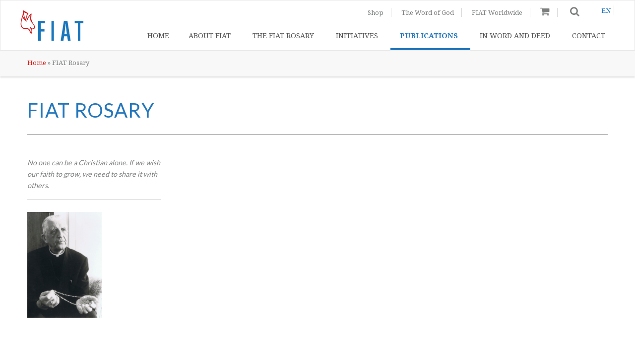

--- FILE ---
content_type: text/html; charset=UTF-8
request_url: https://associationfiat.com/en/small-groups/
body_size: 17588
content:
<!doctype html>
<html
        class="no-js " lang="en-US" >
<head>
    <meta charset="UTF-8"/><link rel="preconnect" href="https://fonts.gstatic.com/" crossorigin />
    <meta name="viewport" content="width=device-width, initial-scale=1.0"/>
    <link rel="icon" href="https://associationfiat.b-cdn.net/wp-content/themes/ELEVANT/assets/images/icons/favicon.ico"
          type="image/x-icon">
    <link rel="apple-touch-icon" sizes="144x144"
          href="https://associationfiat.b-cdn.net/wp-content/themes/ELEVANT/assets/images/icons/apple-touch-icon-144x144.png">
    <link rel="apple-touch-icon" sizes="114x114"
          href="https://associationfiat.b-cdn.net/wp-content/themes/ELEVANT/assets/images/icons/apple-touch-icon-114x114.png">
    <link rel="apple-touch-icon" sizes="72x72"
          href="https://associationfiat.b-cdn.net/wp-content/themes/ELEVANT/assets/images/icons/apple-touch-icon-72x72.png">
    <link rel="apple-touch-icon"
          href="https://associationfiat.b-cdn.net/wp-content/themes/ELEVANT/assets/images/icons/apple-touch-icon.png">

    
    
    <meta name='robots' content='index, follow, max-image-preview:large, max-snippet:-1, max-video-preview:-1' />
<link rel="alternate" hreflang="en" href="https://associationfiat.com/en/small-groups/" />

            <script data-no-defer="1" data-ezscrex="false" data-cfasync="false" data-pagespeed-no-defer data-cookieconsent="ignore">
                var ctPublicFunctions = {"_ajax_nonce":"533273ba21","_rest_nonce":"1d6515782a","_ajax_url":"\/wp-admin\/admin-ajax.php","_rest_url":"https:\/\/associationfiat.com\/en\/wp-json\/","data__cookies_type":"native","data__ajax_type":"rest","data__bot_detector_enabled":"0","data__frontend_data_log_enabled":1,"cookiePrefix":"","wprocket_detected":false,"host_url":"associationfiat.com","text__ee_click_to_select":"Click to select the whole data","text__ee_original_email":"The complete one is","text__ee_got_it":"Got it","text__ee_blocked":"Blocked","text__ee_cannot_connect":"Cannot connect","text__ee_cannot_decode":"Can not decode email. Unknown reason","text__ee_email_decoder":"CleanTalk email decoder","text__ee_wait_for_decoding":"The magic is on the way!","text__ee_decoding_process":"Please wait a few seconds while we decode the contact data."}
            </script>
        
            <script data-no-defer="1" data-ezscrex="false" data-cfasync="false" data-pagespeed-no-defer data-cookieconsent="ignore">
                var ctPublic = {"_ajax_nonce":"533273ba21","settings__forms__check_internal":"0","settings__forms__check_external":"0","settings__forms__force_protection":0,"settings__forms__search_test":"1","settings__forms__wc_add_to_cart":"0","settings__data__bot_detector_enabled":"0","settings__sfw__anti_crawler":0,"blog_home":"https:\/\/associationfiat.com\/en\/\/","pixel__setting":"0","pixel__enabled":false,"pixel__url":null,"data__email_check_before_post":"1","data__email_check_exist_post":0,"data__cookies_type":"native","data__key_is_ok":true,"data__visible_fields_required":true,"wl_brandname":"Anti-Spam by CleanTalk","wl_brandname_short":"CleanTalk","ct_checkjs_key":"d4982306dc7bb4b5e96089a0a4c6fa2a822ae3f4285101855f9ae813cde99b21","emailEncoderPassKey":"5892590e729dc8370c0f37763bbc1e34","bot_detector_forms_excluded":"W10=","advancedCacheExists":false,"varnishCacheExists":false,"wc_ajax_add_to_cart":true}
            </script>
        
	<!-- This site is optimized with the Yoast SEO plugin v26.7 - https://yoast.com/wordpress/plugins/seo/ -->
	<title>FIAT Rosary - Association FIAT</title>
	<link rel="canonical" href="https://associationfiat.com/en/small-groups/" />
	<meta property="og:locale" content="en_US" />
	<meta property="og:type" content="article" />
	<meta property="og:title" content="FIAT Rosary - Association FIAT" />
	<meta property="og:description" content="No one can be a Christian alone. If we wish our faith to grow, we need to share it with others." />
	<meta property="og:url" content="https://associationfiat.com/en/small-groups/" />
	<meta property="og:site_name" content="Association FIAT" />
	<meta property="article:modified_time" content="2018-04-19T07:52:39+00:00" />
	<meta property="og:image" content="https://associationfiat.b-cdn.net/wp-content/uploads/2018/04/kardinaalrozenkrans-e1524125628264.png" />
	<meta property="og:image:width" content="150" />
	<meta property="og:image:height" content="214" />
	<meta property="og:image:type" content="image/png" />
	<meta name="twitter:card" content="summary_large_image" />
	<script type="application/ld+json" class="yoast-schema-graph">{"@context":"https://schema.org","@graph":[{"@type":"WebPage","@id":"https://associationfiat.com/en/small-groups/","url":"https://associationfiat.com/en/small-groups/","name":"FIAT Rosary - Association FIAT","isPartOf":{"@id":"https://associationfiat.com/#website"},"primaryImageOfPage":{"@id":"https://associationfiat.com/en/small-groups/#primaryimage"},"image":{"@id":"https://associationfiat.com/en/small-groups/#primaryimage"},"thumbnailUrl":"https://associationfiat.b-cdn.net/wp-content/uploads/2018/04/kardinaalrozenkrans-e1524125628264.png","datePublished":"2016-08-09T21:00:42+00:00","dateModified":"2018-04-19T07:52:39+00:00","breadcrumb":{"@id":"https://associationfiat.com/en/small-groups/#breadcrumb"},"inLanguage":"en-US","potentialAction":[{"@type":"ReadAction","target":["https://associationfiat.com/en/small-groups/"]}]},{"@type":"ImageObject","inLanguage":"en-US","@id":"https://associationfiat.com/en/small-groups/#primaryimage","url":"https://associationfiat.b-cdn.net/wp-content/uploads/2018/04/kardinaalrozenkrans-e1524125628264.png","contentUrl":"https://associationfiat.b-cdn.net/wp-content/uploads/2018/04/kardinaalrozenkrans-e1524125628264.png","width":150,"height":214},{"@type":"BreadcrumbList","@id":"https://associationfiat.com/en/small-groups/#breadcrumb","itemListElement":[{"@type":"ListItem","position":1,"name":"Home","item":"https://associationfiat.com/"},{"@type":"ListItem","position":2,"name":"FIAT Rosary"}]},{"@type":"WebSite","@id":"https://associationfiat.com/#website","url":"https://associationfiat.com/","name":"Association FIAT","description":"","potentialAction":[{"@type":"SearchAction","target":{"@type":"EntryPoint","urlTemplate":"https://associationfiat.com/?s={search_term_string}"},"query-input":{"@type":"PropertyValueSpecification","valueRequired":true,"valueName":"search_term_string"}}],"inLanguage":"en-US"}]}</script>
	<!-- / Yoast SEO plugin. -->


<link rel='dns-prefetch' href='//ajax.googleapis.com' />
<link rel='preconnect' href='https://associationfiat.b-cdn.net' />
<link rel="alternate" title="oEmbed (JSON)" type="application/json+oembed" href="https://associationfiat.com/en/wp-json/oembed/1.0/embed?url=https%3A%2F%2Fassociationfiat.com%2Fen%2Fsmall-groups%2F" />
<link rel="alternate" title="oEmbed (XML)" type="text/xml+oembed" href="https://associationfiat.com/en/wp-json/oembed/1.0/embed?url=https%3A%2F%2Fassociationfiat.com%2Fen%2Fsmall-groups%2F&#038;format=xml" />
<style id='wp-img-auto-sizes-contain-inline-css' type='text/css'>
img:is([sizes=auto i],[sizes^="auto," i]){contain-intrinsic-size:3000px 1500px}
/*# sourceURL=wp-img-auto-sizes-contain-inline-css */
</style>
<script>WebFontConfig={google:{families:["Lato:400,300,700,900","Noto Serif:400,400i,700,700i"]}};if ( typeof WebFont === "object" && typeof WebFont.load === "function" ) { WebFont.load( WebFontConfig ); }</script><script data-optimized="1" src="https://associationfiat.com/wp-content/plugins/litespeed-cache/assets/js/webfontloader.min.js"></script>
<link rel='stylesheet' id='font-awesome-css' href='https://associationfiat.b-cdn.net/wp-content/plugins/advanced-product-labels-for-woocommerce/berocket/assets/css/font-awesome.min.css' type='text/css' media='all' />
<link rel='stylesheet' id='berocket_products_label_style-css' href='https://associationfiat.b-cdn.net/wp-content/plugins/advanced-product-labels-for-woocommerce/css/frontend.css' type='text/css' media='all' />
<style id='berocket_products_label_style-inline-css' type='text/css'>

        .berocket_better_labels:before,
        .berocket_better_labels:after {
            clear: both;
            content: " ";
            display: block;
        }
        .berocket_better_labels.berocket_better_labels_image {
            position: absolute!important;
            top: 0px!important;
            bottom: 0px!important;
            left: 0px!important;
            right: 0px!important;
            pointer-events: none;
        }
        .berocket_better_labels.berocket_better_labels_image * {
            pointer-events: none;
        }
        .berocket_better_labels.berocket_better_labels_image img,
        .berocket_better_labels.berocket_better_labels_image .fa,
        .berocket_better_labels.berocket_better_labels_image .berocket_color_label,
        .berocket_better_labels.berocket_better_labels_image .berocket_image_background,
        .berocket_better_labels .berocket_better_labels_line .br_alabel,
        .berocket_better_labels .berocket_better_labels_line .br_alabel span {
            pointer-events: all;
        }
        .berocket_better_labels .berocket_color_label,
        .br_alabel .berocket_color_label {
            width: 100%;
            height: 100%;
            display: block;
        }
        .berocket_better_labels .berocket_better_labels_position_left {
            text-align:left;
            float: left;
            clear: left;
        }
        .berocket_better_labels .berocket_better_labels_position_center {
            text-align:center;
        }
        .berocket_better_labels .berocket_better_labels_position_right {
            text-align:right;
            float: right;
            clear: right;
        }
        .berocket_better_labels.berocket_better_labels_label {
            clear: both
        }
        .berocket_better_labels .berocket_better_labels_line {
            line-height: 1px;
        }
        .berocket_better_labels.berocket_better_labels_label .berocket_better_labels_line {
            clear: none;
        }
        .berocket_better_labels .berocket_better_labels_position_left .berocket_better_labels_line {
            clear: left;
        }
        .berocket_better_labels .berocket_better_labels_position_right .berocket_better_labels_line {
            clear: right;
        }
        .berocket_better_labels .berocket_better_labels_line .br_alabel {
            display: inline-block;
            position: relative;
            top: 0!important;
            left: 0!important;
            right: 0!important;
            line-height: 1px;
        }.berocket_better_labels .berocket_better_labels_position {
                display: flex;
                flex-direction: column;
            }
            .berocket_better_labels .berocket_better_labels_position.berocket_better_labels_position_left {
                align-items: start;
            }
            .berocket_better_labels .berocket_better_labels_position.berocket_better_labels_position_right {
                align-items: end;
            }
            .rtl .berocket_better_labels .berocket_better_labels_position.berocket_better_labels_position_left {
                align-items: end;
            }
            .rtl .berocket_better_labels .berocket_better_labels_position.berocket_better_labels_position_right {
                align-items: start;
            }
            .berocket_better_labels .berocket_better_labels_position.berocket_better_labels_position_center {
                align-items: center;
            }
            .berocket_better_labels .berocket_better_labels_position .berocket_better_labels_inline {
                display: flex;
                align-items: start;
            }
/*# sourceURL=berocket_products_label_style-inline-css */
</style>
<link rel='stylesheet' id='wp-block-library-css' href='https://associationfiat.b-cdn.net/wp-includes/css/dist/block-library/style.min.css' type='text/css' media='all' />
<link rel='stylesheet' id='wc-blocks-style-css' href='https://associationfiat.b-cdn.net/wp-content/plugins/woocommerce/assets/client/blocks/wc-blocks.css' type='text/css' media='all' />
<style id='global-styles-inline-css' type='text/css'>
:root{--wp--preset--aspect-ratio--square: 1;--wp--preset--aspect-ratio--4-3: 4/3;--wp--preset--aspect-ratio--3-4: 3/4;--wp--preset--aspect-ratio--3-2: 3/2;--wp--preset--aspect-ratio--2-3: 2/3;--wp--preset--aspect-ratio--16-9: 16/9;--wp--preset--aspect-ratio--9-16: 9/16;--wp--preset--color--black: #000000;--wp--preset--color--cyan-bluish-gray: #abb8c3;--wp--preset--color--white: #ffffff;--wp--preset--color--pale-pink: #f78da7;--wp--preset--color--vivid-red: #cf2e2e;--wp--preset--color--luminous-vivid-orange: #ff6900;--wp--preset--color--luminous-vivid-amber: #fcb900;--wp--preset--color--light-green-cyan: #7bdcb5;--wp--preset--color--vivid-green-cyan: #00d084;--wp--preset--color--pale-cyan-blue: #8ed1fc;--wp--preset--color--vivid-cyan-blue: #0693e3;--wp--preset--color--vivid-purple: #9b51e0;--wp--preset--gradient--vivid-cyan-blue-to-vivid-purple: linear-gradient(135deg,rgb(6,147,227) 0%,rgb(155,81,224) 100%);--wp--preset--gradient--light-green-cyan-to-vivid-green-cyan: linear-gradient(135deg,rgb(122,220,180) 0%,rgb(0,208,130) 100%);--wp--preset--gradient--luminous-vivid-amber-to-luminous-vivid-orange: linear-gradient(135deg,rgb(252,185,0) 0%,rgb(255,105,0) 100%);--wp--preset--gradient--luminous-vivid-orange-to-vivid-red: linear-gradient(135deg,rgb(255,105,0) 0%,rgb(207,46,46) 100%);--wp--preset--gradient--very-light-gray-to-cyan-bluish-gray: linear-gradient(135deg,rgb(238,238,238) 0%,rgb(169,184,195) 100%);--wp--preset--gradient--cool-to-warm-spectrum: linear-gradient(135deg,rgb(74,234,220) 0%,rgb(151,120,209) 20%,rgb(207,42,186) 40%,rgb(238,44,130) 60%,rgb(251,105,98) 80%,rgb(254,248,76) 100%);--wp--preset--gradient--blush-light-purple: linear-gradient(135deg,rgb(255,206,236) 0%,rgb(152,150,240) 100%);--wp--preset--gradient--blush-bordeaux: linear-gradient(135deg,rgb(254,205,165) 0%,rgb(254,45,45) 50%,rgb(107,0,62) 100%);--wp--preset--gradient--luminous-dusk: linear-gradient(135deg,rgb(255,203,112) 0%,rgb(199,81,192) 50%,rgb(65,88,208) 100%);--wp--preset--gradient--pale-ocean: linear-gradient(135deg,rgb(255,245,203) 0%,rgb(182,227,212) 50%,rgb(51,167,181) 100%);--wp--preset--gradient--electric-grass: linear-gradient(135deg,rgb(202,248,128) 0%,rgb(113,206,126) 100%);--wp--preset--gradient--midnight: linear-gradient(135deg,rgb(2,3,129) 0%,rgb(40,116,252) 100%);--wp--preset--font-size--small: 13px;--wp--preset--font-size--medium: 20px;--wp--preset--font-size--large: 36px;--wp--preset--font-size--x-large: 42px;--wp--preset--spacing--20: 0.44rem;--wp--preset--spacing--30: 0.67rem;--wp--preset--spacing--40: 1rem;--wp--preset--spacing--50: 1.5rem;--wp--preset--spacing--60: 2.25rem;--wp--preset--spacing--70: 3.38rem;--wp--preset--spacing--80: 5.06rem;--wp--preset--shadow--natural: 6px 6px 9px rgba(0, 0, 0, 0.2);--wp--preset--shadow--deep: 12px 12px 50px rgba(0, 0, 0, 0.4);--wp--preset--shadow--sharp: 6px 6px 0px rgba(0, 0, 0, 0.2);--wp--preset--shadow--outlined: 6px 6px 0px -3px rgb(255, 255, 255), 6px 6px rgb(0, 0, 0);--wp--preset--shadow--crisp: 6px 6px 0px rgb(0, 0, 0);}:where(.is-layout-flex){gap: 0.5em;}:where(.is-layout-grid){gap: 0.5em;}body .is-layout-flex{display: flex;}.is-layout-flex{flex-wrap: wrap;align-items: center;}.is-layout-flex > :is(*, div){margin: 0;}body .is-layout-grid{display: grid;}.is-layout-grid > :is(*, div){margin: 0;}:where(.wp-block-columns.is-layout-flex){gap: 2em;}:where(.wp-block-columns.is-layout-grid){gap: 2em;}:where(.wp-block-post-template.is-layout-flex){gap: 1.25em;}:where(.wp-block-post-template.is-layout-grid){gap: 1.25em;}.has-black-color{color: var(--wp--preset--color--black) !important;}.has-cyan-bluish-gray-color{color: var(--wp--preset--color--cyan-bluish-gray) !important;}.has-white-color{color: var(--wp--preset--color--white) !important;}.has-pale-pink-color{color: var(--wp--preset--color--pale-pink) !important;}.has-vivid-red-color{color: var(--wp--preset--color--vivid-red) !important;}.has-luminous-vivid-orange-color{color: var(--wp--preset--color--luminous-vivid-orange) !important;}.has-luminous-vivid-amber-color{color: var(--wp--preset--color--luminous-vivid-amber) !important;}.has-light-green-cyan-color{color: var(--wp--preset--color--light-green-cyan) !important;}.has-vivid-green-cyan-color{color: var(--wp--preset--color--vivid-green-cyan) !important;}.has-pale-cyan-blue-color{color: var(--wp--preset--color--pale-cyan-blue) !important;}.has-vivid-cyan-blue-color{color: var(--wp--preset--color--vivid-cyan-blue) !important;}.has-vivid-purple-color{color: var(--wp--preset--color--vivid-purple) !important;}.has-black-background-color{background-color: var(--wp--preset--color--black) !important;}.has-cyan-bluish-gray-background-color{background-color: var(--wp--preset--color--cyan-bluish-gray) !important;}.has-white-background-color{background-color: var(--wp--preset--color--white) !important;}.has-pale-pink-background-color{background-color: var(--wp--preset--color--pale-pink) !important;}.has-vivid-red-background-color{background-color: var(--wp--preset--color--vivid-red) !important;}.has-luminous-vivid-orange-background-color{background-color: var(--wp--preset--color--luminous-vivid-orange) !important;}.has-luminous-vivid-amber-background-color{background-color: var(--wp--preset--color--luminous-vivid-amber) !important;}.has-light-green-cyan-background-color{background-color: var(--wp--preset--color--light-green-cyan) !important;}.has-vivid-green-cyan-background-color{background-color: var(--wp--preset--color--vivid-green-cyan) !important;}.has-pale-cyan-blue-background-color{background-color: var(--wp--preset--color--pale-cyan-blue) !important;}.has-vivid-cyan-blue-background-color{background-color: var(--wp--preset--color--vivid-cyan-blue) !important;}.has-vivid-purple-background-color{background-color: var(--wp--preset--color--vivid-purple) !important;}.has-black-border-color{border-color: var(--wp--preset--color--black) !important;}.has-cyan-bluish-gray-border-color{border-color: var(--wp--preset--color--cyan-bluish-gray) !important;}.has-white-border-color{border-color: var(--wp--preset--color--white) !important;}.has-pale-pink-border-color{border-color: var(--wp--preset--color--pale-pink) !important;}.has-vivid-red-border-color{border-color: var(--wp--preset--color--vivid-red) !important;}.has-luminous-vivid-orange-border-color{border-color: var(--wp--preset--color--luminous-vivid-orange) !important;}.has-luminous-vivid-amber-border-color{border-color: var(--wp--preset--color--luminous-vivid-amber) !important;}.has-light-green-cyan-border-color{border-color: var(--wp--preset--color--light-green-cyan) !important;}.has-vivid-green-cyan-border-color{border-color: var(--wp--preset--color--vivid-green-cyan) !important;}.has-pale-cyan-blue-border-color{border-color: var(--wp--preset--color--pale-cyan-blue) !important;}.has-vivid-cyan-blue-border-color{border-color: var(--wp--preset--color--vivid-cyan-blue) !important;}.has-vivid-purple-border-color{border-color: var(--wp--preset--color--vivid-purple) !important;}.has-vivid-cyan-blue-to-vivid-purple-gradient-background{background: var(--wp--preset--gradient--vivid-cyan-blue-to-vivid-purple) !important;}.has-light-green-cyan-to-vivid-green-cyan-gradient-background{background: var(--wp--preset--gradient--light-green-cyan-to-vivid-green-cyan) !important;}.has-luminous-vivid-amber-to-luminous-vivid-orange-gradient-background{background: var(--wp--preset--gradient--luminous-vivid-amber-to-luminous-vivid-orange) !important;}.has-luminous-vivid-orange-to-vivid-red-gradient-background{background: var(--wp--preset--gradient--luminous-vivid-orange-to-vivid-red) !important;}.has-very-light-gray-to-cyan-bluish-gray-gradient-background{background: var(--wp--preset--gradient--very-light-gray-to-cyan-bluish-gray) !important;}.has-cool-to-warm-spectrum-gradient-background{background: var(--wp--preset--gradient--cool-to-warm-spectrum) !important;}.has-blush-light-purple-gradient-background{background: var(--wp--preset--gradient--blush-light-purple) !important;}.has-blush-bordeaux-gradient-background{background: var(--wp--preset--gradient--blush-bordeaux) !important;}.has-luminous-dusk-gradient-background{background: var(--wp--preset--gradient--luminous-dusk) !important;}.has-pale-ocean-gradient-background{background: var(--wp--preset--gradient--pale-ocean) !important;}.has-electric-grass-gradient-background{background: var(--wp--preset--gradient--electric-grass) !important;}.has-midnight-gradient-background{background: var(--wp--preset--gradient--midnight) !important;}.has-small-font-size{font-size: var(--wp--preset--font-size--small) !important;}.has-medium-font-size{font-size: var(--wp--preset--font-size--medium) !important;}.has-large-font-size{font-size: var(--wp--preset--font-size--large) !important;}.has-x-large-font-size{font-size: var(--wp--preset--font-size--x-large) !important;}
/*# sourceURL=global-styles-inline-css */
</style>

<style id='classic-theme-styles-inline-css' type='text/css'>
/*! This file is auto-generated */
.wp-block-button__link{color:#fff;background-color:#32373c;border-radius:9999px;box-shadow:none;text-decoration:none;padding:calc(.667em + 2px) calc(1.333em + 2px);font-size:1.125em}.wp-block-file__button{background:#32373c;color:#fff;text-decoration:none}
/*# sourceURL=/wp-includes/css/classic-themes.min.css */
</style>
<link rel='stylesheet' id='cleantalk-public-css-css' href='https://associationfiat.b-cdn.net/wp-content/plugins/cleantalk-spam-protect/css/cleantalk-public.min.css' type='text/css' media='all' />
<link rel='stylesheet' id='cleantalk-email-decoder-css-css' href='https://associationfiat.b-cdn.net/wp-content/plugins/cleantalk-spam-protect/css/cleantalk-email-decoder.min.css' type='text/css' media='all' />
<link rel='stylesheet' id='contact-form-7-css' href='https://associationfiat.b-cdn.net/wp-content/plugins/contact-form-7/includes/css/styles.css' type='text/css' media='all' />
<link rel='stylesheet' id='ksw_front_style-css' href='https://associationfiat.b-cdn.net/wp-content/plugins/woo-custom-donation/assets/css/ksw_front_style.css' type='text/css' media='all' />
<link rel='stylesheet' id='wcml-dropdown-0-css' href='//associationfiat.com/wp-content/plugins/woocommerce-multilingual/templates/currency-switchers/legacy-dropdown/style.css' type='text/css' media='all' />
<link rel='stylesheet' id='woocommerce-layout-css' href='https://associationfiat.b-cdn.net/wp-content/plugins/woocommerce/assets/css/woocommerce-layout.css' type='text/css' media='all' />
<link rel='stylesheet' id='woocommerce-smallscreen-css' href='https://associationfiat.b-cdn.net/wp-content/plugins/woocommerce/assets/css/woocommerce-smallscreen.css' type='text/css' media='only screen and (max-width: 768px)' />
<link rel='stylesheet' id='woocommerce-general-css' href='https://associationfiat.b-cdn.net/wp-content/plugins/woocommerce/assets/css/woocommerce.css' type='text/css' media='all' />
<style id='woocommerce-inline-inline-css' type='text/css'>
.woocommerce form .form-row .required { visibility: visible; }
/*# sourceURL=woocommerce-inline-inline-css */
</style>
<link rel='stylesheet' id='wpml-legacy-horizontal-list-0-css' href='https://associationfiat.b-cdn.net/wp-content/plugins/sitepress-multilingual-cms/templates/language-switchers/legacy-list-horizontal/style.min.css' type='text/css' media='all' />
<style id='wpml-legacy-horizontal-list-0-inline-css' type='text/css'>
.wpml-ls-statics-shortcode_actions{background-color:#eeeeee;}.wpml-ls-statics-shortcode_actions, .wpml-ls-statics-shortcode_actions .wpml-ls-sub-menu, .wpml-ls-statics-shortcode_actions a {border-color:#cdcdcd;}.wpml-ls-statics-shortcode_actions a, .wpml-ls-statics-shortcode_actions .wpml-ls-sub-menu a, .wpml-ls-statics-shortcode_actions .wpml-ls-sub-menu a:link, .wpml-ls-statics-shortcode_actions li:not(.wpml-ls-current-language) .wpml-ls-link, .wpml-ls-statics-shortcode_actions li:not(.wpml-ls-current-language) .wpml-ls-link:link {color:#444444;background-color:#ffffff;}.wpml-ls-statics-shortcode_actions .wpml-ls-sub-menu a:hover,.wpml-ls-statics-shortcode_actions .wpml-ls-sub-menu a:focus, .wpml-ls-statics-shortcode_actions .wpml-ls-sub-menu a:link:hover, .wpml-ls-statics-shortcode_actions .wpml-ls-sub-menu a:link:focus {color:#000000;background-color:#eeeeee;}.wpml-ls-statics-shortcode_actions .wpml-ls-current-language > a {color:#444444;background-color:#ffffff;}.wpml-ls-statics-shortcode_actions .wpml-ls-current-language:hover>a, .wpml-ls-statics-shortcode_actions .wpml-ls-current-language>a:focus {color:#000000;background-color:#eeeeee;}
/*# sourceURL=wpml-legacy-horizontal-list-0-inline-css */
</style>
<link rel='stylesheet' id='wpml-menu-item-0-css' href='https://associationfiat.b-cdn.net/wp-content/plugins/sitepress-multilingual-cms/templates/language-switchers/menu-item/style.min.css' type='text/css' media='all' />
<link rel='stylesheet' id='cms-navigation-style-base-css' href='https://associationfiat.b-cdn.net/wp-content/plugins/wpml-cms-nav/res/css/cms-navigation-base.css' type='text/css' media='screen' />
<link rel='stylesheet' id='cms-navigation-style-css' href='https://associationfiat.b-cdn.net/wp-content/plugins/wpml-cms-nav/res/css/cms-navigation.css' type='text/css' media='screen' />
<link rel='stylesheet' id='main-stylesheet-css' href='https://associationfiat.b-cdn.net/wp-content/themes/ELEVANT/assets/css/ksw.css' type='text/css' media='all' />
<script type="text/javascript" src="//ajax.googleapis.com/ajax/libs/jquery/2.1.0/jquery.min.js" id="jquery-js"></script>
<script type="text/javascript" id="ajax-js-extra">
/* <![CDATA[ */
var ajax_login_object = {"ajaxurl":"https://associationfiat.com/wp-admin/admin-ajax.php","redirecturl":"/en/small-groups/","loadingmessage":"Sending user info, please wait..."};
//# sourceURL=ajax-js-extra
/* ]]> */
</script>
<script type="text/javascript" src="https://associationfiat.b-cdn.net/wp-content/themes/ELEVANT/assets/js/ajax.js" id="ajax-js"></script>
<script type="text/javascript" id="wpml-cookie-js-extra">
/* <![CDATA[ */
var wpml_cookies = {"wp-wpml_current_language":{"value":"en","expires":1,"path":"/"}};
var wpml_cookies = {"wp-wpml_current_language":{"value":"en","expires":1,"path":"/"}};
//# sourceURL=wpml-cookie-js-extra
/* ]]> */
</script>
<script type="text/javascript" src="https://associationfiat.b-cdn.net/wp-content/plugins/sitepress-multilingual-cms/res/js/cookies/language-cookie.js" id="wpml-cookie-js" defer="defer" data-wp-strategy="defer"></script>
<script type="text/javascript" src="https://associationfiat.b-cdn.net/wp-content/plugins/cleantalk-spam-protect/js/apbct-public-bundle_gathering.min.js" id="apbct-public-bundle_gathering.min-js-js"></script>
<script type="text/javascript" src="https://associationfiat.b-cdn.net/wp-content/plugins/woo-custom-donation/assets/js/script.js" id="ksw_donation_script-js"></script>
<script type="text/javascript" src="https://associationfiat.b-cdn.net/wp-content/plugins/woocommerce/assets/js/jquery-blockui/jquery.blockUI.min.js" id="wc-jquery-blockui-js" defer="defer" data-wp-strategy="defer"></script>
<script type="text/javascript" id="wc-add-to-cart-js-extra">
/* <![CDATA[ */
var wc_add_to_cart_params = {"ajax_url":"/wp-admin/admin-ajax.php?lang=en","wc_ajax_url":"/en/?wc-ajax=%%endpoint%%","i18n_view_cart":"View cart","cart_url":"https://associationfiat.com/en/cart/","is_cart":"","cart_redirect_after_add":"no"};
//# sourceURL=wc-add-to-cart-js-extra
/* ]]> */
</script>
<script type="text/javascript" src="https://associationfiat.b-cdn.net/wp-content/plugins/woocommerce/assets/js/frontend/add-to-cart.min.js" id="wc-add-to-cart-js" defer="defer" data-wp-strategy="defer"></script>
<script type="text/javascript" src="https://associationfiat.b-cdn.net/wp-content/plugins/woocommerce/assets/js/js-cookie/js.cookie.min.js" id="wc-js-cookie-js" defer="defer" data-wp-strategy="defer"></script>
<script type="text/javascript" id="woocommerce-js-extra">
/* <![CDATA[ */
var woocommerce_params = {"ajax_url":"/wp-admin/admin-ajax.php?lang=en","wc_ajax_url":"/en/?wc-ajax=%%endpoint%%","i18n_password_show":"Show password","i18n_password_hide":"Hide password"};
//# sourceURL=woocommerce-js-extra
/* ]]> */
</script>
<script type="text/javascript" src="https://associationfiat.b-cdn.net/wp-content/plugins/woocommerce/assets/js/frontend/woocommerce.min.js" id="woocommerce-js" defer="defer" data-wp-strategy="defer"></script>
<link rel="https://api.w.org/" href="https://associationfiat.com/en/wp-json/" /><link rel="alternate" title="JSON" type="application/json" href="https://associationfiat.com/en/wp-json/wp/v2/pages/104" /><meta name="generator" content="WPML ver:4.8.6 stt:38,1,4,2;" />
<style>.product .images {position: relative;}</style>	<noscript><style>.woocommerce-product-gallery{ opacity: 1 !important; }</style></noscript>
	    <style>
        .gallery-orbit button {
            top: -20px !important;
            z-index: 9;
        }
        .gallery-orbit button:hover {
            background-color: transparent;
            opacity: 1;
        }
        .orbit-previous {
            left: 0;
            border-radius: 0;
            right: 40px;
            left: auto;
            top: 20px;
            background: none;
            color: #3375bc;
            border-right: 1px solid #3375bc;
        }

        .orbit-next {
            left: auto;
            right: 0;
            border-radius: 0;
            background: none;
            color: #3375bc;
            top: 20px;
        }

        .orbit-previous, .orbit-next {
            position: absolute;
            top: 50%;
            -webkit-transform: translateY(-50%);
            transform: translateY(-50%);
            z-index: 10;
            padding: 1rem;
            background-color: transparent;
            opacity: 0.8;
        }

        .orbit-slide {
            text-align: center;
        }
        .woocommerce div.product div.images img {
            max-height: 410px;
            width: auto;
        }
        h2.woocommerce-loop-product__title {
            font-size: 1rem;
        }

        .products img[class*="attachment-"] {
            height: 100%;
            width: auto;
        }
        .woocommerce-checkout #payment ul {
            display: none;
        }
        .ksw-top {
            height: 30px;
            width: 30px;
            right: 80px;
            bottom: 30px;
        }
        .woocommerce-product-search input[type="search"] {
            width: 100%;
        }

        #mc_embed_signup form {
            padding-left: 0 !important;
        }

        #mc_embed_signup .wpcf7-email {
            border-left: none !important;
            border-right: none !important;
            border-top: none !important;
        }

        #mc_embed_signup small {
            padding-right: 10px;
        }

        .product {
            height: auto;
        }

        #order_comments {
            min-height: 100px;
        }
        .berocket_better_labels_inline span {
            height: auto !important;
            width: auto !important;
        }
        .product-type-external .wcml_currency_switcher {
            display: none !important;
        }
        .blog-posts-box {
            box-shadow: 5px 5px 18px 0 rgba(46, 61, 73, .2) !important;
        }
        .first-section, .blog-section {
            padding-bottom: 100px !important;
        }
        .blog-thumb img {
            height: 150px !important;
            object-fit: cover;
        }
    </style>
    <!-- Drop Google Analytics here -->
    <script>
        (function (i, s, o, g, r, a, m) {
            i['GoogleAnalyticsObject'] = r;
            i[r] = i[r] || function () {
                (i[r].q = i[r].q || []).push(arguments)
            }, i[r].l = 1 * new Date();
            a = s.createElement(o),
                m = s.getElementsByTagName(o)[0];
            a.async = 1;
            a.src = g;
            m.parentNode.insertBefore(a, m)
        })(window, document, 'script', 'https://www.google-analytics.com/analytics.js', 'ga');

        ga('create', 'UA-87073237-1', 'auto');
        ga('send', 'pageview');

    </script>
    <!-- end analytics -->
</head>


<body class="wp-singular page-template page-template-templates page-template-subpage page-template-templatessubpage-php page page-id-104 wp-theme-ELEVANT theme-ELEVANT woocommerce-no-js">
<div class="off-canvas-wrapper">

    <div class="off-canvas-wrapper-inner" data-off-canvas-wrapper>

        <div class="off-canvas position-left" id="offCanvas" data-off-canvas>

            <button class="close-button" aria-label="Close menu" type="button" data-close="">
    <span aria-hidden="true">×</span>
</button>

<ul id="menu-mobilemenu-en" class="mobile-ofc vertical menu"><li id="menu-item-3295" class="menu-item menu-item-type-custom menu-item-object-custom menu-item-3295"><a href="https://associationfiat.com/">Home</a></li>
<li id="menu-item-3296" class="menu-item menu-item-type-post_type menu-item-object-page menu-item-3296"><a href="https://associationfiat.com/en/about-fiat/">About FIAT</a></li>
<li id="menu-item-3301" class="menu-item menu-item-type-post_type menu-item-object-page menu-item-3301"><a href="https://associationfiat.com/en/individually/">The Malines Documents</a></li>
<li id="menu-item-3305" class="menu-item menu-item-type-post_type menu-item-object-page menu-item-3305"><a href="https://associationfiat.com/en/families/">Biographies</a></li>
<li id="menu-item-3306" class="menu-item menu-item-type-post_type menu-item-object-page current-menu-item page_item page-item-104 current_page_item menu-item-3306 active"><a href="https://associationfiat.com/en/small-groups/" aria-current="page">FIAT Rosary</a></li>
<li id="menu-item-3303" class="menu-item menu-item-type-post_type menu-item-object-page menu-item-3303"><a href="https://associationfiat.com/en/the-fiat-rosary/">The FIAT – Rosary</a></li>
<li id="menu-item-3307" class="menu-item menu-item-type-post_type menu-item-object-page menu-item-3307"><a href="https://associationfiat.com/en/initiatives/">Initiatives</a></li>
<li id="menu-item-3299" class="menu-item menu-item-type-post_type menu-item-object-page menu-item-3299"><a href="https://associationfiat.com/en/in-word-and-deed/">In word and deed</a></li>
<li id="menu-item-3304" class="menu-item menu-item-type-post_type menu-item-object-page menu-item-3304"><a href="https://associationfiat.com/en/the-word-of-god/">The Word of God</a></li>
<li id="menu-item-3300" class="menu-item menu-item-type-post_type menu-item-object-page menu-item-3300"><a href="https://associationfiat.com/en/in-your-language/">FIAT Worldwide</a></li>
<li id="menu-item-3308" class="menu-item menu-item-type-post_type_archive menu-item-object-blog menu-item-3308"><a href="https://associationfiat.com/en/blog/">Blogs</a></li>
<li id="menu-item-3302" class="menu-item menu-item-type-post_type menu-item-object-page menu-item-3302"><a href="https://associationfiat.com/en/shop/">Shop</a></li>
<li id="menu-item-3309" class="menu-item menu-item-type-custom menu-item-object-custom menu-item-3309"><a href="#CONTACT">Contact</a></li>
<li id="menu-item-3297" class="menu-item menu-item-type-post_type menu-item-object-page menu-item-3297"><a href="https://associationfiat.com/en/cart/">Cart</a></li>
<li id="menu-item-3298" class="menu-item menu-item-type-post_type menu-item-object-page menu-item-3298"><a href="https://associationfiat.com/en/how-to-order/">How to order</a></li>
<li id="menu-item-3310" class="menu-item menu-item-type-taxonomy menu-item-object-product_cat menu-item-3310"><a href="https://associationfiat.com/en/categorie-produit/rosaries/">Classic rosaries</a></li>
<li id="menu-item-3311" class="menu-item menu-item-type-taxonomy menu-item-object-product_cat menu-item-3311"><a href="https://associationfiat.com/en/categorie-produit/books/">Books</a></li>
<li id="menu-item-3312" class="menu-item menu-item-type-taxonomy menu-item-object-product_cat menu-item-3312"><a href="https://associationfiat.com/en/categorie-produit/medals-and-crosses/">Medals and crosses</a></li>
<li id="menu-item-3313" class="menu-item menu-item-type-taxonomy menu-item-object-product_cat menu-item-3313"><a href="https://associationfiat.com/en/categorie-produit/booklets/">Booklets</a></li>
<li id="menu-item-3314" class="menu-item menu-item-type-taxonomy menu-item-object-product_cat menu-item-3314"><a href="https://associationfiat.com/en/categorie-produit/for-children/">For children</a></li>
</ul>


        </div>

        <div class="off-canvas-content" data-off-canvas-content>

            <header class="header" role="banner">

                <!-- sticky topbar-->

<div class="top-bar-container" data-sticky-container>
    <div class="sticky" data-sticky data-options="anchor: page; marginTop: 0; stickyOn: small;">
        <div class="top-bar">
            <div class="account-wrap show-for-medium">
                <div class="row">
                    <div class="right">
                                            </div>
                    <div class="account-menu right">
                        <ul id="menu-up-menu" class="account"><li id="menu-item-35176" class="menu-item menu-item-type-custom menu-item-object-custom menu-item-35176"><a href="https://associationfiat.com/en/boutique/">Shop</a></li>
<li id="menu-item-1176" class="menu-item menu-item-type-post_type menu-item-object-page menu-item-1176"><a href="https://associationfiat.com/en/the-word-of-god/">The Word of God</a></li>
<li id="menu-item-1896" class="menu-item menu-item-type-post_type menu-item-object-page menu-item-1896"><a href="https://associationfiat.com/en/in-your-language/">FIAT Worldwide</a></li>
<li id="menu-item-162" class="menu-item menu-item-type-post_type menu-item-object-page menu-item-162"><a href="https://associationfiat.com/en/cart/"><i class="fa fa-shopping-cart" aria-hidden="true"></i></a></li>
<li id="menu-item-wpml-ls-45-en" class="menu-item-language menu-item-language-current menu-item wpml-ls-slot-45 wpml-ls-item wpml-ls-item-en wpml-ls-current-language wpml-ls-menu-item wpml-ls-first-item wpml-ls-last-item menu-item-type-wpml_ls_menu_item menu-item-object-wpml_ls_menu_item menu-item-wpml-ls-45-en"><a href="https://associationfiat.com/en/small-groups/" role="menuitem"><span class="wpml-ls-display">EN</span></a></li>
<li class="ksw-nav-menu-search"><a href="#" id="open-nav-search" onclick="$('.ksw-nav-menu-search .search-form').show(500); $('.ksw-nav-menu-search .close').show(); return false;"><i class="fa fa-search left" aria-hidden="true"></i>&nbsp;</a><form apbct-form-sign="native_search" role="search" method="get" class="search-form" action="https://associationfiat.com/en/">
				<label>
					<span class="screen-reader-text">Search for:</span>
					<input type="search" class="search-field" placeholder="Search &hellip;" value="" name="s" />
				</label>
				<input type="submit" class="search-submit" value="Search" />
			<input
                    class="apbct_special_field apbct_email_id__search_form"
                    name="apbct__email_id__search_form"
                    aria-label="apbct__label_id__search_form"
                    type="text" size="30" maxlength="200" autocomplete="off"
                    value=""
                /><input
                   id="apbct_submit_id__search_form" 
                   class="apbct_special_field apbct__email_id__search_form"
                   name="apbct__label_id__search_form"
                   aria-label="apbct_submit_name__search_form"
                   type="submit"
                   size="30"
                   maxlength="200"
                   value="48576"
               /></form>&nbsp;<a class="left close" onclick="$('.ksw-nav-menu-search .search-form').hide(500); $(this).hide(500); return false;" href="#">X</a></li></ul>                    </div>
                </div>
            </div>
                            <div class="row">
                    <div class="top-bar-left">
                        <a href="https://associationfiat.com/en/" rel="nofollow">
                            <img src="https://associationfiat.b-cdn.net/wp-content/themes/ELEVANT/assets/images/logo.png"
                                 id="imglogo"
                                 alt="Association FIAT logo"/>
                        </a>
                        <div class="show-for-small-only">
                                                    </div>
                    </div>
                    <div class="top-bar-right show-for-medium">
                        <div class="main-menu">
                            <ul id="menu-main" class="dropdown menu" data-dropdown-menu><li id="menu-item-2794" class="menu-item menu-item-type-custom menu-item-object-custom menu-item-2794"><a href="https://associationfiat.com/?lang=en">Home</a></li>
<li id="menu-item-6064" class="menu-item menu-item-type-post_type menu-item-object-page menu-item-has-children menu-item-6064 has-dropdown"><a href="https://associationfiat.com/en/about-fiat/the-history-of-fiat/">About FIAT</a>
<ul class="dropdown">
	<li id="menu-item-8024" class="menu-item menu-item-type-post_type menu-item-object-page menu-item-8024"><a href="https://associationfiat.com/en/in-your-language/">FIAT Worldwide</a></li>
	<li id="menu-item-21911" class="menu-item menu-item-type-post_type menu-item-object-page menu-item-has-children menu-item-21911 has-dropdown"><a href="https://associationfiat.com/en/about-fiat/the-founders/">The Founders</a>
	<ul class="dropdown">
		<li id="menu-item-21913" class="menu-item menu-item-type-post_type menu-item-object-page menu-item-21913"><a href="https://associationfiat.com/en/veronica-obrien/">Veronica O’Brien</a></li>
		<li id="menu-item-21917" class="menu-item menu-item-type-post_type menu-item-object-page menu-item-21917"><a href="https://associationfiat.com/en/cardinal-suenens/">Cardinal Suenens (1903-1996)</a></li>
	</ul>
</li>
	<li id="menu-item-11092" class="menu-item menu-item-type-post_type menu-item-object-page menu-item-11092"><a href="https://associationfiat.com/en/mission/">Mission</a></li>
</ul>
</li>
<li id="menu-item-236" class="menu-item menu-item-type-post_type menu-item-object-page menu-item-has-children menu-item-236 has-dropdown"><a href="https://associationfiat.com/en/the-fiat-rosary/">The FIAT Rosary</a>
<ul class="dropdown">
	<li id="menu-item-1180" class="menu-item menu-item-type-post_type menu-item-object-page menu-item-1180"><a href="https://associationfiat.com/en/the-fiat-rosary/origins/">Origins</a></li>
	<li id="menu-item-1181" class="menu-item menu-item-type-post_type menu-item-object-page menu-item-1181"><a href="https://associationfiat.com/en/the-fiat-rosary/presentation/">Presentation</a></li>
	<li id="menu-item-1182" class="menu-item menu-item-type-post_type menu-item-object-page menu-item-1182"><a href="https://associationfiat.com/en/the-fiat-rosary/pray-fiat-rosary/">How to pray the FIAT rosary</a></li>
	<li id="menu-item-1183" class="menu-item menu-item-type-post_type menu-item-object-page menu-item-1183"><a href="https://associationfiat.com/en/the-fiat-rosary/the-fiat-prayer/">The FIAT prayer</a></li>
	<li id="menu-item-7827" class="menu-item menu-item-type-post_type menu-item-object-page menu-item-7827"><a href="https://associationfiat.com/en/the-fiat-rosary/pray-fiat-rosary/instructional-video/">Instructional video</a></li>
</ul>
</li>
<li id="menu-item-605" class="menu-item menu-item-type-post_type menu-item-object-page menu-item-has-children menu-item-605 has-dropdown"><a href="https://associationfiat.com/en/initiatives/">Initiatives</a>
<ul class="dropdown">
	<li id="menu-item-35175" class="menu-item menu-item-type-custom menu-item-object-custom menu-item-35175"><a href="https://associationfiat.com/en/boutique/">Shop</a></li>
	<li id="menu-item-3077" class="menu-item menu-item-type-post_type menu-item-object-page menu-item-3077"><a href="https://associationfiat.com/en/initiatives/financial-support/">Financial support?</a></li>
	<li id="menu-item-1140" class="menu-item menu-item-type-post_type menu-item-object-page menu-item-1140"><a href="https://associationfiat.com/en/initiatives/links/">Links</a></li>
</ul>
</li>
<li id="menu-item-107" class="menu-item menu-item-type-custom menu-item-object-custom current-menu-ancestor current-menu-parent menu-item-has-children menu-item-107 has-dropdown active"><a href="#">Publications</a>
<ul class="dropdown">
	<li id="menu-item-109" class="menu-item menu-item-type-post_type menu-item-object-page menu-item-109"><a href="https://associationfiat.com/en/individually/">The Malines Documents</a></li>
	<li id="menu-item-108" class="menu-item menu-item-type-post_type menu-item-object-page menu-item-108"><a href="https://associationfiat.com/en/families/">Biographies</a></li>
	<li id="menu-item-110" class="menu-item menu-item-type-post_type menu-item-object-page current-menu-item page_item page-item-104 current_page_item menu-item-110 active"><a href="https://associationfiat.com/en/small-groups/" aria-current="page">FIAT Rosary</a></li>
	<li id="menu-item-9448" class="menu-item menu-item-type-post_type menu-item-object-page menu-item-9448"><a href="https://associationfiat.com/en/newsletter-en/">Newsletter (free)</a></li>
	<li id="menu-item-19987" class="menu-item menu-item-type-post_type menu-item-object-page menu-item-19987"><a href="https://associationfiat.com/en/symposium-rome-april-2022/">Symposium Rome – April 2022</a></li>
</ul>
</li>
<li id="menu-item-3003" class="menu-item menu-item-type-post_type menu-item-object-page menu-item-has-children menu-item-3003 has-dropdown"><a href="https://associationfiat.com/en/in-word-and-deed/">In word and deed</a>
<ul class="dropdown">
	<li id="menu-item-170" class="menu-item menu-item-type-post_type menu-item-object-page menu-item-170"><a href="https://associationfiat.com/en/in-word-and-deed/putting-prayer-action/">Putting prayer into action</a></li>
	<li id="menu-item-169" class="menu-item menu-item-type-post_type menu-item-object-page menu-item-169"><a href="https://associationfiat.com/en/in-word-and-deed/united-with-mary/">United with Mary</a></li>
	<li id="menu-item-168" class="menu-item menu-item-type-post_type menu-item-object-page menu-item-168"><a href="https://associationfiat.com/en/in-word-and-deed/together-with-others/">Together with Others</a></li>
	<li id="menu-item-167" class="menu-item menu-item-type-post_type menu-item-object-page menu-item-167"><a href="https://associationfiat.com/en/in-word-and-deed/a-rule-of-life/">A Rule of Life</a></li>
</ul>
</li>
<li id="menu-item-1110" class="menu-item menu-item-type-custom menu-item-object-custom menu-item-1110"><a href="#CONTACT">Contact</a></li>
</ul>                        </div>
                    </div>
                </div>
                <div class="title-bar show-for-small-only">
                    <div class="title-bar-left">
                        <button class="menu-icon" type="button" data-open="offCanvas" aria-expanded="false"
                                aria-controls="offCanvas">
                        </button>
                        <span class="title-bar-title">MENU</span>
                    </div>
                </div>
                    </div>
    </div>
</div>

            </header> <!-- end .header -->

            <section class="container">

                
<div class="breadc">
    <div class="row">
        <div class="large-12 columns">
            <div class="breadcrumb">
                <p id="breadcrumbs"><span><span><a href="https://associationfiat.com/">Home</a></span> » <span class="breadcrumb_last" aria-current="page">FIAT Rosary</span></span></p>            </div>
        </div>
    </div>
</div>    <div class="page-content" id="subpage-content">

        
            <article class="main-content post-104 page type-page status-publish has-post-thumbnail hentry" id="post-104">

                <div class="subpage-title-row">
                    <div class="row">
                        <div class="large-12 columns">
                            <h1 class="entry-title">FIAT Rosary</h1>
                            <hr>
                        </div>
                    </div>
                </div>
                                <div class="subpage-box">
                    <div class="about-box-content">
                        <div class="row">
                            <div class="large-3 columns">
                                <em><p>No one can be a Christian alone. If we wish our faith to grow, we need to share it with others. </p>
</em>
                                <ul class="tabs vertical" id="example-vert-tabs" data-tabs>
                                                                    </ul>
                                <br/>

                                <img data-lazyloaded="1" src="[data-uri]" width="150" height="214" data-src="https://associationfiat.b-cdn.net/wp-content/uploads/2018/04/kardinaalrozenkrans-e1524125628264.png" class="attachment-full size-full wp-post-image" alt="" decoding="async" /><noscript><img width="150" height="214" src="https://associationfiat.b-cdn.net/wp-content/uploads/2018/04/kardinaalrozenkrans-e1524125628264.png" class="attachment-full size-full wp-post-image" alt="" decoding="async" /></noscript>
                            </div>
                            <div class="large-9 columns">
                                <div class="tabs-content vertical"
                                     data-tabs-content="example-vert-tabs">
                                                                    </div>
                            </div>
                        </div>
                    </div>
                </div>
            </article>
            </div>
<input type="hidden" value="en" id="langcode"/>

    <!-- CONTACT FORM-->
    <div class="contact-section footer-section" id="CONTACT">
        <div class="row">
            <div class="large-4 columns left">
                <h3>Shop</h3>

                <ul id="menu-footer-shopmenu" class="nav footer-nav clearfix"><li id="menu-item-163" class="menu-item menu-item-type-post_type menu-item-object-page menu-item-163"><a href="https://associationfiat.com/en/shop/"><i class="fa fa-arrow-right" aria-hidden="true"></i> Shop</a></li>
<li id="menu-item-176" class="menu-item menu-item-type-post_type menu-item-object-page menu-item-176"><a href="https://associationfiat.com/en/how-to-order/"><i class="fa fa-arrow-right" aria-hidden="true"></i> How to order</a></li>
<li id="menu-item-164" class="menu-item menu-item-type-taxonomy menu-item-object-product_cat menu-item-164"><a href="https://associationfiat.com/en/categorie-produit/medals-and-crosses/">Medals and crosses</a></li>
<li id="menu-item-280" class="menu-item menu-item-type-taxonomy menu-item-object-product_cat menu-item-280"><a href="https://associationfiat.com/en/categorie-produit/rosaries/">Classic rosaries</a></li>
<li id="menu-item-2776" class="menu-item menu-item-type-taxonomy menu-item-object-product_cat menu-item-2776"><a href="https://associationfiat.com/en/categorie-produit/booklets/">Booklets</a></li>
<li id="menu-item-2777" class="menu-item menu-item-type-taxonomy menu-item-object-product_cat menu-item-2777"><a href="https://associationfiat.com/en/categorie-produit/books/">Books</a></li>
<li id="menu-item-2778" class="menu-item menu-item-type-taxonomy menu-item-object-product_cat menu-item-2778"><a href="https://associationfiat.com/en/categorie-produit/for-children/">For children</a></li>
</ul>
                <h3>Participate</h3>

                <ul id="menu-footer-links" class="nav footer-nav clearfix"><li id="menu-item-2788" class="menu-item menu-item-type-post_type menu-item-object-page menu-item-2788"><a href="https://associationfiat.com/en/in-your-language/"><i class="fa fa-check"></i> Help us with translations</a></li>
<li id="menu-item-2786" class="menu-item menu-item-type-post_type_archive menu-item-object-links menu-item-2786"><a href="https://associationfiat.com/en/link/"><i class="fa fa-check"></i>  Links</a></li>
<li id="menu-item-2787" class="menu-item menu-item-type-post_type menu-item-object-page menu-item-2787"><a href="https://associationfiat.com/en/initiatives/activities/"><i class="fa fa-check"></i> Activities</a></li>
<li id="menu-item-2779" class="menu-item menu-item-type-post_type menu-item-object-page current-menu-item page_item page-item-104 current_page_item menu-item-2779 active"><a href="https://associationfiat.com/en/small-groups/" aria-current="page"><i class="fa fa-check"></i> Start a Group</a></li>
</ul>                <!-- <p>
                     <a title="Help us with translations" target="_self" href="#"><i class="fa fa-check"></i>&nbsp;Help
                         us with translations</a>
                     <br/><a title="Help us with translations" target="_self" href="#"><i class="fa fa-check"></i>&nbsp;In
                         Your Language</a>
                     <br/><a title="Start a group" target="_self" href="for-you/small-groups/"><i class="fa fa-check"></i>&nbsp;Start
                         a group</a>
                     <br/><a title="Inform us about your pastoral work" target="_self"
                             href="mailto:association.fiat@telenet.be"><i class="fa fa-envelope"></i>&nbsp;Inform us about
                         your pastoral work</a>
                 </p>-->
            </div>
            <div class="large-8 columns right">
                <div class="contact-form">
                    <h3>Get in touch</h3>
                    <p>If you like to contact us, please fill in the form below.<br/>We will contact you as soon as possible!</p>

                    
<div class="wpcf7 no-js" id="wpcf7-f8-o1" lang="en-US" dir="ltr" data-wpcf7-id="8">
<div class="screen-reader-response"><p role="status" aria-live="polite" aria-atomic="true"></p> <ul></ul></div>
<form action="/en/small-groups/#wpcf7-f8-o1" method="post" class="wpcf7-form init" aria-label="Contact form" novalidate="novalidate" data-status="init">
<fieldset class="hidden-fields-container"><input type="hidden" name="_wpcf7" value="8" /><input type="hidden" name="_wpcf7_version" value="6.1.4" /><input type="hidden" name="_wpcf7_locale" value="en_US" /><input type="hidden" name="_wpcf7_unit_tag" value="wpcf7-f8-o1" /><input type="hidden" name="_wpcf7_container_post" value="0" /><input type="hidden" name="_wpcf7_posted_data_hash" value="" />
</fieldset>
<div class="row">
	<div class="large-6 columns">
		<p><span class="wpcf7-form-control-wrap" data-name="your-name"><input size="40" maxlength="400" class="wpcf7-form-control wpcf7-text wpcf7-validates-as-required" aria-required="true" aria-invalid="false" placeholder="Your Name*" value="" type="text" name="your-name" /></span><br />
<span class="wpcf7-form-control-wrap" data-name="your-email"><input size="40" maxlength="400" class="wpcf7-form-control wpcf7-email wpcf7-validates-as-required wpcf7-text wpcf7-validates-as-email" aria-required="true" aria-invalid="false" placeholder="Your E-mail*" value="" type="email" name="your-email" /></span>
		</p>
	</div>
	<div class="large-6 columns">
		<p><span class="wpcf7-form-control-wrap" data-name="your-city"><input size="40" maxlength="400" class="wpcf7-form-control wpcf7-text" aria-invalid="false" placeholder="City" value="" type="text" name="your-city" /></span><br />
<span class="wpcf7-form-control-wrap" data-name="your-phone"><input size="40" maxlength="400" class="wpcf7-form-control wpcf7-text wpcf7-validates-as-required" aria-required="true" aria-invalid="false" placeholder="Phone*" value="" type="text" name="your-phone" /></span>
		</p>
	</div>
	<div class="large-12 column text-center">
		<p><span class="wpcf7-form-control-wrap" data-name="your-message"><textarea cols="40" rows="10" maxlength="2000" class="wpcf7-form-control wpcf7-textarea" aria-invalid="false" placeholder="Your Message*" name="your-message"></textarea></span>
		</p>
		<p>We respect your privacy. Your data is safe with us and we will use it only in order to answer to your request.
		</p>
		<p><span class="wpcf7-form-control-wrap" data-name="acceptance-198"><span class="wpcf7-form-control wpcf7-acceptance"><span class="wpcf7-list-item"><label><input type="checkbox" name="acceptance-198" value="1" aria-invalid="false" /><span class="wpcf7-list-item-label">I agree to have by data processed as described in the <a href="https://associationfiat.com/privacy-statement/?lang=en" target="_blank">privacy policy</a>.</span></label></span></span></span><br />
[recaptcha]<br />
<input class="wpcf7-form-control wpcf7-submit has-spinner button emptygreen left" type="submit" value="Send Message" />
		</p>
	</div>
</div><input
                    class="apbct_special_field apbct_email_id__wp_contact_form_7"
                    name="apbct__email_id__wp_contact_form_7"
                    aria-label="apbct__label_id__wp_contact_form_7"
                    type="text" size="30" maxlength="200" autocomplete="off"
                    value=""
                /><div class="wpcf7-response-output" aria-hidden="true"></div>
</form>
</div>
                </div>
            </div>
        </div>
        <div class="row">
            <div class="large-12 columns">
                <div class="quick-info">
                    <div class="row">
                        <div class="large-9 columns">

                            <div class="large-4 columns">
                                <h6 class=""><i
                                            class="fa fa-map-marker"></i>&nbsp;Our Location                                </h6>
                                <p><strong>
                                        P/A Diocesaan Pastoraal Centrum                                    </strong><br/>
                                    Frederik de Merodestraat 18</br>
                                    B-2800 Mechelen<br/>
                                    VAT 0431.261.802</p>
                            </div>
                            <div class="large-4 columns">
                                <h6 class=""><i
                                            class="fa fa-envelope"></i>&nbsp;Contact Info                                </h6>
                                <p class="">
                                    T                                     00 32 (0)15 298 466                                    <br/>
									<a href="mailto:info@associationfiat.com">info@associationfiat.com</a>
                                </p>
                                <br/>
                                <p style="padding-top:15px;">
                                                                        <br/>
                                                                            <a href="https://associationfiat.com/privacy-statement/?lang=en">
                                            Privacy Policy                                        </a>
                                                                    </p>
                            </div>

                            <div class="large-4 columns">

                                                                    <h6><i class="fa fa-bank"></i>&nbsp;<a style="color: #272727"
                                                                           href="https://associationfiat.com/en/initiatives/financial-support/">Financial support?</a>
                                    </h6>
                                    <a href="https://associationfiat.com/en/initiatives/financial-support/"
                                       style="color: #7d7f7f;"> <p>Any financial contribution will be gratefully accepted.<br />
Here are our bank details:</p>
<p>&nbsp;</p>
<p>IBAN: BE15 0011 7774 7930<br />
BIC: GEBABEBB</p>
</a>

                                                                <!--<h6><i class="fa fa-bank"></i>&nbsp;</h6>
                                <p>                                    IBAN: BE15 0011 7774 7930<br/>
                                    BIC: GEBABEBB<br/>
                                </p>-->
                            </div>
                        </div>
                        <div class="large-3 columns">
                              <h6 class=""><i
            class="fa fa-send"></i>&nbsp;Free subscription</h6>
<p>Stay informed and register!</p>
<!-- Begin Mailchimp Signup Form -->
<link href="//cdn-images.mailchimp.com/embedcode/slim-10_7.css" rel="stylesheet" type="text/css">
<style type="text/css">
    #mc_embed_signup {
        background: #fff;
        clear: left;
        font: 14px Helvetica, Arial, sans-serif;
    }

    /* Add your own Mailchimp form style overrides in your site stylesheet or in this style block.
       We recommend moving this block and the preceding CSS link to the HEAD of your HTML file. */
</style>
<div id="mc_embed_signup">
    <form action="https://associationfiat.us14.list-manage.com/subscribe/post?u=133f5d1b663e5da18169bf464&amp;id=179102b385"
          method="post" id="mc-embedded-subscribe-form" name="mc-embedded-subscribe-form" class="validate"
          target="_blank" novalidate>
        <div id="mc_embed_signup_scroll">
            <input type="email" value="" name="EMAIL" class="wpcf7-form-control wpcf7-text wpcf7-email newsletter"
                   id="mce-EMAIL" placeholder="Your e-mail address*" required>
            <!-- real people should not fill this in and expect good things - do not remove this or risk form bot signups-->
            <div style="position: absolute; left: -5000px;" aria-hidden="true"><input type="text"
                                                                                      name="b_133f5d1b663e5da18169bf464_179102b385"
                                                                                      tabindex="-1" value=""></div>
            <div class="clear"><input type="submit" value="Subscribe" name="subscribe"
                                      id="mc-embedded-subscribe"
                                      class="wpcf7-form-control wpcf7-submit darkblu withshadow newssubmit"></div>
            <br/>
            <small>Your information will be stored in MailChimp and we will use it to be in touch with you and to provide updates by email. Contact us to modify, limit, delete or access your information.</small>
        </div>
    </form>
</div>

<!--End mc_embed_signup-->

                        </div>
                    </div>
                </div>
            </div>
        </div>
    </div>
    <!-- END CONTACT FORM-->

    <!-- FOOTER -->
    <div id="footer-container main-section">
        <footer id="footer">
            <div class="row">
                <div class="large-12 columns">
                    <p class="copyright">&copy; 2026 Association FIAT | All
                        rights reserved
                    </p>
                </div>
            </div>
        </footer>
    </div>
    <!-- END  FOOTER -->
    </section>
    <!-- END ENTIRE SECTION  -->
    </div> <!-- END off-canvas-content -->
    </div> <!-- END off-canvas-wrapper-inner -->
    </div> <!-- END off-canvas-wrapper -->
    <a href="#" class="ksw-top">Top</a>
<style>.br_alabel .br_tooltip{display:none;}</style><script>				
                    document.addEventListener('DOMContentLoaded', function () {
                        setTimeout(function(){
                            if( document.querySelectorAll('[name^=ct_checkjs]').length > 0 ) {
                                if (typeof apbct_public_sendREST === 'function' && typeof apbct_js_keys__set_input_value === 'function') {
                                    apbct_public_sendREST(
                                    'js_keys__get',
                                    { callback: apbct_js_keys__set_input_value })
                                }
                            }
                        },0)					    
                    })				
                </script><script type="speculationrules">
{"prefetch":[{"source":"document","where":{"and":[{"href_matches":"/en/*"},{"not":{"href_matches":["/wp-*.php","/wp-admin/*","/wp-content/uploads/*","/wp-content/*","/wp-content/plugins/*","/wp-content/themes/ELEVANT/*","/en/*\\?(.+)"]}},{"not":{"selector_matches":"a[rel~=\"nofollow\"]"}},{"not":{"selector_matches":".no-prefetch, .no-prefetch a"}}]},"eagerness":"conservative"}]}
</script>
    <script>
        jQuery(document).ready(function () {
            jQuery(".ksw_donation").on('keyup', function (e) {
                if (e.keyCode == 13) {
                    jQuery(".ksw_add_donation").trigger("click");
                }
            });
            jQuery('.ksw_add_donation').click(function () {

                var donationVal = jQuery('.ksw_donation').val();
                var ajaxurl = jQuery('.ksw_ajax_url').val();
                var redirect_url = jQuery(this).attr('data-page-url');
                if (donationVal == "") {
                    jQuery(".ksw_error_front").text("Please enter value!!");
                    return false;
                }
                if (!jQuery.isNumeric(donationVal)) {
                    jQuery(".ksw_error_front").text("Please enter numeric value !!");
                    return false;
                }
                jQuery('.ksw_loader').removeClass("ksw_loader_img");

                jQuery.ajax({
                    url: ajaxurl,
                    data: {
                        action: 'donation_form',
                        donation: donationVal,
                        redirect_url: redirect_url
                    },
                    type: 'POST',
                    success: function (data) {
                        var redirect = jQuery.parseJSON(data);
                        document.location.href = redirect.url;
                    }

                });
            });
        })
    </script>
    	<script type='text/javascript'>
		(function () {
			var c = document.body.className;
			c = c.replace(/woocommerce-no-js/, 'woocommerce-js');
			document.body.className = c;
		})();
	</script>
	<script type="text/javascript" id="wcml-mc-scripts-js-extra">
/* <![CDATA[ */
var wcml_mc_settings = {"wcml_spinner":"https://associationfiat.b-cdn.net/wp-content/plugins/sitepress-multilingual-cms/res/img/ajax-loader.gif","current_currency":{"code":"EUR","symbol":"&euro;"},"cache_enabled":""};
//# sourceURL=wcml-mc-scripts-js-extra
/* ]]> */
</script>
<script type="text/javascript" src="https://associationfiat.b-cdn.net/wp-content/plugins/woocommerce-multilingual/res/js/wcml-multi-currency.min.js" id="wcml-mc-scripts-js" defer="defer" data-wp-strategy="defer"></script>
<script type="text/javascript" src="https://associationfiat.b-cdn.net/wp-includes/js/dist/hooks.min.js" id="wp-hooks-js"></script>
<script type="text/javascript" src="https://associationfiat.b-cdn.net/wp-includes/js/dist/i18n.min.js" id="wp-i18n-js"></script>
<script type="text/javascript" id="wp-i18n-js-after">
/* <![CDATA[ */
wp.i18n.setLocaleData( { 'text direction\u0004ltr': [ 'ltr' ] } );
//# sourceURL=wp-i18n-js-after
/* ]]> */
</script>
<script type="text/javascript" src="https://associationfiat.b-cdn.net/wp-content/plugins/contact-form-7/includes/swv/js/index.js" id="swv-js"></script>
<script type="text/javascript" id="contact-form-7-js-before">
/* <![CDATA[ */
var wpcf7 = {
    "api": {
        "root": "https:\/\/associationfiat.com\/en\/wp-json\/",
        "namespace": "contact-form-7\/v1"
    },
    "cached": 1
};
//# sourceURL=contact-form-7-js-before
/* ]]> */
</script>
<script type="text/javascript" src="https://associationfiat.b-cdn.net/wp-content/plugins/contact-form-7/includes/js/index.js" id="contact-form-7-js"></script>
<script type="text/javascript" src="https://associationfiat.b-cdn.net/wp-content/themes/ELEVANT/assets/js/ksw.min.js" id="all-js"></script>
<script type="text/javascript" id="cart-widget-js-extra">
/* <![CDATA[ */
var actions = {"is_lang_switched":"1","force_reset":"0"};
//# sourceURL=cart-widget-js-extra
/* ]]> */
</script>
<script type="text/javascript" src="https://associationfiat.b-cdn.net/wp-content/plugins/woocommerce-multilingual/res/js/cart_widget.min.js" id="cart-widget-js" defer="defer" data-wp-strategy="defer"></script>
<script type="text/javascript" src="https://associationfiat.b-cdn.net/wp-content/plugins/woocommerce/assets/js/sourcebuster/sourcebuster.min.js" id="sourcebuster-js-js"></script>
<script type="text/javascript" id="wc-order-attribution-js-extra">
/* <![CDATA[ */
var wc_order_attribution = {"params":{"lifetime":1.0e-5,"session":30,"base64":false,"ajaxurl":"https://associationfiat.com/wp-admin/admin-ajax.php","prefix":"wc_order_attribution_","allowTracking":true},"fields":{"source_type":"current.typ","referrer":"current_add.rf","utm_campaign":"current.cmp","utm_source":"current.src","utm_medium":"current.mdm","utm_content":"current.cnt","utm_id":"current.id","utm_term":"current.trm","utm_source_platform":"current.plt","utm_creative_format":"current.fmt","utm_marketing_tactic":"current.tct","session_entry":"current_add.ep","session_start_time":"current_add.fd","session_pages":"session.pgs","session_count":"udata.vst","user_agent":"udata.uag"}};
//# sourceURL=wc-order-attribution-js-extra
/* ]]> */
</script>
<script type="text/javascript" src="https://associationfiat.b-cdn.net/wp-content/plugins/woocommerce/assets/js/frontend/order-attribution.min.js" id="wc-order-attribution-js"></script>
		<script type="text/javascript">
		/* <![CDATA[ */
			if( typeof woocommerce_price_slider_params !== 'undefined' ) {
				woocommerce_price_slider_params.currency_format_symbol = wcml_mc_settings.current_currency.symbol;
			}
		/* ]]> */
		</script>
		
<!-- append dynamic submenu to blog -->
<script>
    var toappend = '<ul class="dropdown submenu is-dropdown-submenu first-sub vertical" data-submenu="" aria-hidden="true" role="menu"><li class="menu-item menu-item-type-post_type menu-item-object-blog is-submenu-item is-dropdown-submenu-item" role="menuitem"><a href="https://associationfiat.com/en/blog/1-brothers-across-borders/">1. Brothers across borders</a></li></ul>';
    $(document).ready(function () {

        $(".menu-item-object-blog").append(toappend);
        $(".menu-item-object-blog").addClass('menu-item-has-children has-dropdown is-dropdown-submenu-parent opens-right');
    });
</script>

<script>
    jQuery(window).load(function(){
        setTimeout(function(){
            jQuery(".product-type-external").find(".single_add_to_cart_button").attr('target','_blank');
        }, 1000)

    })
</script>
<script data-no-optimize="1">window.lazyLoadOptions=Object.assign({},{threshold:300},window.lazyLoadOptions||{});!function(t,e){"object"==typeof exports&&"undefined"!=typeof module?module.exports=e():"function"==typeof define&&define.amd?define(e):(t="undefined"!=typeof globalThis?globalThis:t||self).LazyLoad=e()}(this,function(){"use strict";function e(){return(e=Object.assign||function(t){for(var e=1;e<arguments.length;e++){var n,a=arguments[e];for(n in a)Object.prototype.hasOwnProperty.call(a,n)&&(t[n]=a[n])}return t}).apply(this,arguments)}function o(t){return e({},at,t)}function l(t,e){return t.getAttribute(gt+e)}function c(t){return l(t,vt)}function s(t,e){return function(t,e,n){e=gt+e;null!==n?t.setAttribute(e,n):t.removeAttribute(e)}(t,vt,e)}function i(t){return s(t,null),0}function r(t){return null===c(t)}function u(t){return c(t)===_t}function d(t,e,n,a){t&&(void 0===a?void 0===n?t(e):t(e,n):t(e,n,a))}function f(t,e){et?t.classList.add(e):t.className+=(t.className?" ":"")+e}function _(t,e){et?t.classList.remove(e):t.className=t.className.replace(new RegExp("(^|\\s+)"+e+"(\\s+|$)")," ").replace(/^\s+/,"").replace(/\s+$/,"")}function g(t){return t.llTempImage}function v(t,e){!e||(e=e._observer)&&e.unobserve(t)}function b(t,e){t&&(t.loadingCount+=e)}function p(t,e){t&&(t.toLoadCount=e)}function n(t){for(var e,n=[],a=0;e=t.children[a];a+=1)"SOURCE"===e.tagName&&n.push(e);return n}function h(t,e){(t=t.parentNode)&&"PICTURE"===t.tagName&&n(t).forEach(e)}function a(t,e){n(t).forEach(e)}function m(t){return!!t[lt]}function E(t){return t[lt]}function I(t){return delete t[lt]}function y(e,t){var n;m(e)||(n={},t.forEach(function(t){n[t]=e.getAttribute(t)}),e[lt]=n)}function L(a,t){var o;m(a)&&(o=E(a),t.forEach(function(t){var e,n;e=a,(t=o[n=t])?e.setAttribute(n,t):e.removeAttribute(n)}))}function k(t,e,n){f(t,e.class_loading),s(t,st),n&&(b(n,1),d(e.callback_loading,t,n))}function A(t,e,n){n&&t.setAttribute(e,n)}function O(t,e){A(t,rt,l(t,e.data_sizes)),A(t,it,l(t,e.data_srcset)),A(t,ot,l(t,e.data_src))}function w(t,e,n){var a=l(t,e.data_bg_multi),o=l(t,e.data_bg_multi_hidpi);(a=nt&&o?o:a)&&(t.style.backgroundImage=a,n=n,f(t=t,(e=e).class_applied),s(t,dt),n&&(e.unobserve_completed&&v(t,e),d(e.callback_applied,t,n)))}function x(t,e){!e||0<e.loadingCount||0<e.toLoadCount||d(t.callback_finish,e)}function M(t,e,n){t.addEventListener(e,n),t.llEvLisnrs[e]=n}function N(t){return!!t.llEvLisnrs}function z(t){if(N(t)){var e,n,a=t.llEvLisnrs;for(e in a){var o=a[e];n=e,o=o,t.removeEventListener(n,o)}delete t.llEvLisnrs}}function C(t,e,n){var a;delete t.llTempImage,b(n,-1),(a=n)&&--a.toLoadCount,_(t,e.class_loading),e.unobserve_completed&&v(t,n)}function R(i,r,c){var l=g(i)||i;N(l)||function(t,e,n){N(t)||(t.llEvLisnrs={});var a="VIDEO"===t.tagName?"loadeddata":"load";M(t,a,e),M(t,"error",n)}(l,function(t){var e,n,a,o;n=r,a=c,o=u(e=i),C(e,n,a),f(e,n.class_loaded),s(e,ut),d(n.callback_loaded,e,a),o||x(n,a),z(l)},function(t){var e,n,a,o;n=r,a=c,o=u(e=i),C(e,n,a),f(e,n.class_error),s(e,ft),d(n.callback_error,e,a),o||x(n,a),z(l)})}function T(t,e,n){var a,o,i,r,c;t.llTempImage=document.createElement("IMG"),R(t,e,n),m(c=t)||(c[lt]={backgroundImage:c.style.backgroundImage}),i=n,r=l(a=t,(o=e).data_bg),c=l(a,o.data_bg_hidpi),(r=nt&&c?c:r)&&(a.style.backgroundImage='url("'.concat(r,'")'),g(a).setAttribute(ot,r),k(a,o,i)),w(t,e,n)}function G(t,e,n){var a;R(t,e,n),a=e,e=n,(t=Et[(n=t).tagName])&&(t(n,a),k(n,a,e))}function D(t,e,n){var a;a=t,(-1<It.indexOf(a.tagName)?G:T)(t,e,n)}function S(t,e,n){var a;t.setAttribute("loading","lazy"),R(t,e,n),a=e,(e=Et[(n=t).tagName])&&e(n,a),s(t,_t)}function V(t){t.removeAttribute(ot),t.removeAttribute(it),t.removeAttribute(rt)}function j(t){h(t,function(t){L(t,mt)}),L(t,mt)}function F(t){var e;(e=yt[t.tagName])?e(t):m(e=t)&&(t=E(e),e.style.backgroundImage=t.backgroundImage)}function P(t,e){var n;F(t),n=e,r(e=t)||u(e)||(_(e,n.class_entered),_(e,n.class_exited),_(e,n.class_applied),_(e,n.class_loading),_(e,n.class_loaded),_(e,n.class_error)),i(t),I(t)}function U(t,e,n,a){var o;n.cancel_on_exit&&(c(t)!==st||"IMG"===t.tagName&&(z(t),h(o=t,function(t){V(t)}),V(o),j(t),_(t,n.class_loading),b(a,-1),i(t),d(n.callback_cancel,t,e,a)))}function $(t,e,n,a){var o,i,r=(i=t,0<=bt.indexOf(c(i)));s(t,"entered"),f(t,n.class_entered),_(t,n.class_exited),o=t,i=a,n.unobserve_entered&&v(o,i),d(n.callback_enter,t,e,a),r||D(t,n,a)}function q(t){return t.use_native&&"loading"in HTMLImageElement.prototype}function H(t,o,i){t.forEach(function(t){return(a=t).isIntersecting||0<a.intersectionRatio?$(t.target,t,o,i):(e=t.target,n=t,a=o,t=i,void(r(e)||(f(e,a.class_exited),U(e,n,a,t),d(a.callback_exit,e,n,t))));var e,n,a})}function B(e,n){var t;tt&&!q(e)&&(n._observer=new IntersectionObserver(function(t){H(t,e,n)},{root:(t=e).container===document?null:t.container,rootMargin:t.thresholds||t.threshold+"px"}))}function J(t){return Array.prototype.slice.call(t)}function K(t){return t.container.querySelectorAll(t.elements_selector)}function Q(t){return c(t)===ft}function W(t,e){return e=t||K(e),J(e).filter(r)}function X(e,t){var n;(n=K(e),J(n).filter(Q)).forEach(function(t){_(t,e.class_error),i(t)}),t.update()}function t(t,e){var n,a,t=o(t);this._settings=t,this.loadingCount=0,B(t,this),n=t,a=this,Y&&window.addEventListener("online",function(){X(n,a)}),this.update(e)}var Y="undefined"!=typeof window,Z=Y&&!("onscroll"in window)||"undefined"!=typeof navigator&&/(gle|ing|ro)bot|crawl|spider/i.test(navigator.userAgent),tt=Y&&"IntersectionObserver"in window,et=Y&&"classList"in document.createElement("p"),nt=Y&&1<window.devicePixelRatio,at={elements_selector:".lazy",container:Z||Y?document:null,threshold:300,thresholds:null,data_src:"src",data_srcset:"srcset",data_sizes:"sizes",data_bg:"bg",data_bg_hidpi:"bg-hidpi",data_bg_multi:"bg-multi",data_bg_multi_hidpi:"bg-multi-hidpi",data_poster:"poster",class_applied:"applied",class_loading:"litespeed-loading",class_loaded:"litespeed-loaded",class_error:"error",class_entered:"entered",class_exited:"exited",unobserve_completed:!0,unobserve_entered:!1,cancel_on_exit:!0,callback_enter:null,callback_exit:null,callback_applied:null,callback_loading:null,callback_loaded:null,callback_error:null,callback_finish:null,callback_cancel:null,use_native:!1},ot="src",it="srcset",rt="sizes",ct="poster",lt="llOriginalAttrs",st="loading",ut="loaded",dt="applied",ft="error",_t="native",gt="data-",vt="ll-status",bt=[st,ut,dt,ft],pt=[ot],ht=[ot,ct],mt=[ot,it,rt],Et={IMG:function(t,e){h(t,function(t){y(t,mt),O(t,e)}),y(t,mt),O(t,e)},IFRAME:function(t,e){y(t,pt),A(t,ot,l(t,e.data_src))},VIDEO:function(t,e){a(t,function(t){y(t,pt),A(t,ot,l(t,e.data_src))}),y(t,ht),A(t,ct,l(t,e.data_poster)),A(t,ot,l(t,e.data_src)),t.load()}},It=["IMG","IFRAME","VIDEO"],yt={IMG:j,IFRAME:function(t){L(t,pt)},VIDEO:function(t){a(t,function(t){L(t,pt)}),L(t,ht),t.load()}},Lt=["IMG","IFRAME","VIDEO"];return t.prototype={update:function(t){var e,n,a,o=this._settings,i=W(t,o);{if(p(this,i.length),!Z&&tt)return q(o)?(e=o,n=this,i.forEach(function(t){-1!==Lt.indexOf(t.tagName)&&S(t,e,n)}),void p(n,0)):(t=this._observer,o=i,t.disconnect(),a=t,void o.forEach(function(t){a.observe(t)}));this.loadAll(i)}},destroy:function(){this._observer&&this._observer.disconnect(),K(this._settings).forEach(function(t){I(t)}),delete this._observer,delete this._settings,delete this.loadingCount,delete this.toLoadCount},loadAll:function(t){var e=this,n=this._settings;W(t,n).forEach(function(t){v(t,e),D(t,n,e)})},restoreAll:function(){var e=this._settings;K(e).forEach(function(t){P(t,e)})}},t.load=function(t,e){e=o(e);D(t,e)},t.resetStatus=function(t){i(t)},t}),function(t,e){"use strict";function n(){e.body.classList.add("litespeed_lazyloaded")}function a(){console.log("[LiteSpeed] Start Lazy Load"),o=new LazyLoad(Object.assign({},t.lazyLoadOptions||{},{elements_selector:"[data-lazyloaded]",callback_finish:n})),i=function(){o.update()},t.MutationObserver&&new MutationObserver(i).observe(e.documentElement,{childList:!0,subtree:!0,attributes:!0})}var o,i;t.addEventListener?t.addEventListener("load",a,!1):t.attachEvent("onload",a)}(window,document);</script></body>
</html>


<!-- Page cached by LiteSpeed Cache 7.7 on 2026-01-20 00:58:53 -->

--- FILE ---
content_type: text/css
request_url: https://associationfiat.b-cdn.net/wp-content/plugins/woo-custom-donation/assets/css/ksw_front_style.css
body_size: 199
content:
.ksw_donation_content input.ksw_donation {
    width: 70px;
    height: 40px;
    padding: .618em 1em;
    margin-bottom: 3px;
}

.ksw_donation_content a.button.ksw_add_donation {
    width: 100%;
    height: auto;
    display: block;
    margin-bottom: 10px;
}

.ksw_error_front {
    color: #ea6161;
}

.ksw_loader_img {
    display: none !important;
}

.ksw_loader {
    margin: 5px;
    position: absolute;
    right: 0;
    bottom: -5px;
    max-height: 40px;
}

.donation_input {
    display: block;
    overflow: hidden;
    border: 1px solid #ddd;
    padding: 0 10px;
    margin-bottom: 15px;
    border-radius: 5px;
}

.donation_input label {
    float: left;
    display: inline-block;
    margin-top: 5px;
    font-size: 1rem;
}

.donation_input input {
    border: none !important;
    padding: 0 0 0 5px !important;
}

.ksw_donation_content {
    border: 1px solid #ddd;
    padding: 15px 10px 30px;
    border-radius: 5px;
    margin: 30px 0;
    position: relative;
}

.ksw_donation_content .donation_description {
    width: 55%;
    float: left;
    margin-right: 20%;
}

.ksw_donation_content .donation_actions {
    text-align: right;
    overflow: hidden;
}

.woocommerce .cart-collaterals .cart_totals, .woocommerce-page .cart-collaterals .cart_totals {
    width: 58% !important;
}

.ksw_donation_content .button {
    float: right;
}

--- FILE ---
content_type: application/javascript
request_url: https://associationfiat.b-cdn.net/wp-content/themes/ELEVANT/assets/js/ajax.js
body_size: 1068
content:
$(function () {
    $("#newsletter-form").submit(function (e) {
        e.preventDefault();
        $.ajax({
            type: "POST",
            // dataType: 'json',
            url: ajax_login_object.ajaxurl,
            data: $('#newsletter-form').serialize(),
            success: function (data) {
                $("#generated").text("").text(data);

            }
        });
    });

    $("#viewpage").click(function (e) {
        e.preventDefault();
        var nr = $("#nnr").val();
        var title = $("#ntitle").val();
        var article1 = $(".sortable li:first-child").find('select').val();
        var article2 = $(".sortable li:nth-child(2)").find('select').val();
        var article3 = $(".sortable li:nth-child(3)").find('select').val();
        var article4 = $(".sortable li:last-child").find('select').val();
        var lang = $("#langcode").val();
        //redirect to the right lang url
        var redirectWindow = window.open('https://associationfiat.com/preview-newsletter/?mode=preview&lang=' + lang + '&nr=' + nr + '&title=' + encodeURIComponent(title) + '&article1=' + article1
            + '&article2=' + article2 + '&article3=' + article3 + '&article4=' + article4, '_blank');
        redirectWindow.location;
    });

    $("#savepage").click(function (e) {
        e.preventDefault();
        var nr = $("#nnr").val();
        var title = $("#ntitle").val();
        var article1 = $(".sortable li:first-child").find('select').val();
        var article2 = $(".sortable li:nth-child(2)").find('select').val();
        var article3 = $(".sortable li:nth-child(3)").find('select').val();
        var article4 = $(".sortable li:last-child").find('select').val();
        var lang = $("#langcode").val();
        var url = 'https://associationfiat.com/preview-newsletter/?lang=' + lang + '--nr=' + nr + '--title=' + encodeURIComponent(title) + '--article1=' + article1
            + '--article2=' + article2 + '--article3=' + article3 + '--article4=' + article4;
        var redirectWindow = window.open('https://associationfiat.com/pdf-conversion?url=' + url, '_blank');
        console.log('https://associationfiat.com/pdf-conversion?url=' + url);
        redirectWindow.location;
    });

    //resource center & filters - select term
    $(".tax-list").change(function () {
        var taxes = [];
        var tax = $(this).parents(".parent-tax").find('span').text().toLowerCase();
        var term = $(this).val();
        var showall = 0;
        if ( !$(this).find('option:selected').hasClass('tax-list-all')) {
            taxes.push({
                taxonomy: tax,
                termValue: term
            });
        } else {
            //check if there are other options
            var all = 0;
            $(".tax-list").each(function(){
                if (!$(this).find('option:selected').hasClass('tax-list-all')) {
                    all++;
                }
            });
            if (all == 0) {
                showall = 1;
            }
        }

        $(this).find('option').removeClass('selected-item');

        if (showall == 0) {
            //push also already selected filters
            $(".selected-item").each(function () {
                if (!$(this).hasClass('tax-list-all')) {
                    taxes.push({
                        taxonomy: $(this).parents(".parent-tax").find('span').text().toLowerCase(),
                        termValue: $(this).text()
                    });
                }
            });
            $(this).find('option:selected').addClass('selected-item');
            $(".filters-results").css('opacity', '0.4');
            $.ajax({
                type: 'POST',
                url: ajax_login_object.ajaxurl,
                data: {
                    action: 'getarticles', //calls wp_ajax_nopriv_ajaxlogin
                    taxonomies: taxes
                },
                success: function (data) {
                    $(".filters-results").css('opacity', '1');
                    $(".filters-results").find('.resultPosts').parents('.term-section').addClass('hide');
                    var resp = JSON.parse(data);
                    for (var i = 0; i < resp.length; i++) {
                        $("#resultPost" + resp[i]).parents('.term-section').removeClass('hide');
                    }

                },
                error: function (xhr, textStatus, error) {
                    console.log(xhr.statusText + ' - ' + textStatus + ' - ' + error);
                }
            });
        } else {
            $(".filters-results").find('.term-section').removeClass('hide');
        }
    });

    $(".tax-list-fixed").change(function(){
        var selType = $(this).val();
        if (!$(this).find('option:selected').hasClass('tax-list-all')) {
            $(".posttypes").addClass('hideType');
            $(".posttype-" + selType).removeClass('hideType');
        } else {
            $(".posttypes").removeClass('hideType');
        }
    });
});


--- FILE ---
content_type: text/plain
request_url: https://www.google-analytics.com/j/collect?v=1&_v=j102&a=521073051&t=pageview&_s=1&dl=https%3A%2F%2Fassociationfiat.com%2Fen%2Fsmall-groups%2F&ul=en-us%40posix&dt=FIAT%20Rosary%20-%20Association%20FIAT&sr=1280x720&vp=1280x720&_u=IEBAAEABAAAAACAAI~&jid=588017184&gjid=1230257898&cid=1995075935.1768870736&tid=UA-87073237-1&_gid=607384575.1768870736&_r=1&_slc=1&z=1785128013
body_size: -452
content:
2,cG-YNTBXKPYEC